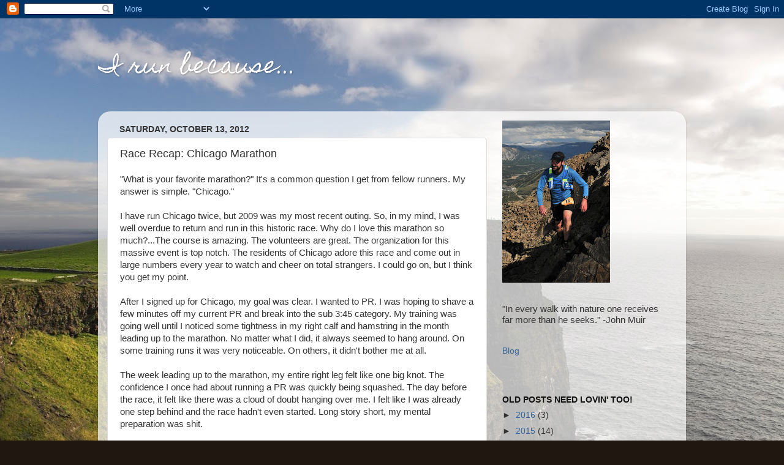

--- FILE ---
content_type: text/html; charset=UTF-8
request_url: http://www.dougcassaro.com/2012/10/race-recap-chicago-marathon.html
body_size: 16911
content:
<!DOCTYPE html>
<html class='v2' dir='ltr' lang='en'>
<head>
<link href='https://www.blogger.com/static/v1/widgets/335934321-css_bundle_v2.css' rel='stylesheet' type='text/css'/>
<meta content='width=1100' name='viewport'/>
<meta content='text/html; charset=UTF-8' http-equiv='Content-Type'/>
<meta content='blogger' name='generator'/>
<link href='http://www.dougcassaro.com/favicon.ico' rel='icon' type='image/x-icon'/>
<link href='http://www.dougcassaro.com/2012/10/race-recap-chicago-marathon.html' rel='canonical'/>
<link rel="alternate" type="application/atom+xml" title="I run because... - Atom" href="http://www.dougcassaro.com/feeds/posts/default" />
<link rel="alternate" type="application/rss+xml" title="I run because... - RSS" href="http://www.dougcassaro.com/feeds/posts/default?alt=rss" />
<link rel="service.post" type="application/atom+xml" title="I run because... - Atom" href="https://www.blogger.com/feeds/3056826463181800796/posts/default" />

<link rel="alternate" type="application/atom+xml" title="I run because... - Atom" href="http://www.dougcassaro.com/feeds/8694839663578709649/comments/default" />
<!--Can't find substitution for tag [blog.ieCssRetrofitLinks]-->
<link href='https://blogger.googleusercontent.com/img/b/R29vZ2xl/AVvXsEjvqghEqQORGrNPM-liJ-NmAmN0NbQlVJlGj2cFjb56EK-Dm3JZhTXmYZnEghwHbSkoG3JY1voTyXeWE5XcXMSZ2KBkKrFDUl20Fv-6aPFQIwrgTHRXreFIH1uoYFWuzdK0AKngy8ONTA/s400/chicago.jpg' rel='image_src'/>
<meta content='http://www.dougcassaro.com/2012/10/race-recap-chicago-marathon.html' property='og:url'/>
<meta content='Race Recap: Chicago Marathon' property='og:title'/>
<meta content='&quot;What is your favorite marathon?&quot; It&#39;s a common question I get from fellow runners. My answer is simple. &quot;Chicago.&quot;   I have run Chicago twi...' property='og:description'/>
<meta content='https://blogger.googleusercontent.com/img/b/R29vZ2xl/AVvXsEjvqghEqQORGrNPM-liJ-NmAmN0NbQlVJlGj2cFjb56EK-Dm3JZhTXmYZnEghwHbSkoG3JY1voTyXeWE5XcXMSZ2KBkKrFDUl20Fv-6aPFQIwrgTHRXreFIH1uoYFWuzdK0AKngy8ONTA/w1200-h630-p-k-no-nu/chicago.jpg' property='og:image'/>
<title>I run because...: Race Recap: Chicago Marathon</title>
<style type='text/css'>@font-face{font-family:'Homemade Apple';font-style:normal;font-weight:400;font-display:swap;src:url(//fonts.gstatic.com/s/homemadeapple/v24/Qw3EZQFXECDrI2q789EKQZJob0x6XHgOiJM6.woff2)format('woff2');unicode-range:U+0000-00FF,U+0131,U+0152-0153,U+02BB-02BC,U+02C6,U+02DA,U+02DC,U+0304,U+0308,U+0329,U+2000-206F,U+20AC,U+2122,U+2191,U+2193,U+2212,U+2215,U+FEFF,U+FFFD;}</style>
<style id='page-skin-1' type='text/css'><!--
/*-----------------------------------------------
Blogger Template Style
Name:     Picture Window
Designer: Blogger
URL:      www.blogger.com
----------------------------------------------- */
/* Content
----------------------------------------------- */
body {
font: normal normal 15px Arial, Tahoma, Helvetica, FreeSans, sans-serif;
color: #333333;
background: #201710 url(//themes.googleusercontent.com/image?id=1-CAbHwP0L30Tf3buxcdopFoEUHyvMWzwrZ4s0ajgNSX7ImsZaqyJsoR77Td0zZGfvKJn) no-repeat fixed top center /* Credit: kelvinjay (http://www.istockphoto.com/googleimages.php?id=2047344&platform=blogger) */;
}
html body .region-inner {
min-width: 0;
max-width: 100%;
width: auto;
}
.content-outer {
font-size: 90%;
}
a:link {
text-decoration:none;
color: #336699;
}
a:visited {
text-decoration:none;
color: #6699cc;
}
a:hover {
text-decoration:underline;
color: #32aaff;
}
.content-outer {
background: transparent none repeat scroll top left;
-moz-border-radius: 0;
-webkit-border-radius: 0;
-goog-ms-border-radius: 0;
border-radius: 0;
-moz-box-shadow: 0 0 0 rgba(0, 0, 0, .15);
-webkit-box-shadow: 0 0 0 rgba(0, 0, 0, .15);
-goog-ms-box-shadow: 0 0 0 rgba(0, 0, 0, .15);
box-shadow: 0 0 0 rgba(0, 0, 0, .15);
margin: 20px auto;
}
.content-inner {
padding: 0;
}
/* Header
----------------------------------------------- */
.header-outer {
background: transparent none repeat-x scroll top left;
_background-image: none;
color: #ffffff;
-moz-border-radius: 0;
-webkit-border-radius: 0;
-goog-ms-border-radius: 0;
border-radius: 0;
}
.Header img, .Header #header-inner {
-moz-border-radius: 0;
-webkit-border-radius: 0;
-goog-ms-border-radius: 0;
border-radius: 0;
}
.header-inner .Header .titlewrapper,
.header-inner .Header .descriptionwrapper {
padding-left: 0;
padding-right: 0;
}
.Header h1 {
font: normal normal 36px Homemade Apple;
text-shadow: 1px 1px 3px rgba(0, 0, 0, 0.3);
}
.Header h1 a {
color: #ffffff;
}
.Header .description {
font-size: 130%;
}
/* Tabs
----------------------------------------------- */
.tabs-inner {
margin: .5em 20px 0;
padding: 0;
}
.tabs-inner .section {
margin: 0;
}
.tabs-inner .widget ul {
padding: 0;
background: transparent none repeat scroll bottom;
-moz-border-radius: 0;
-webkit-border-radius: 0;
-goog-ms-border-radius: 0;
border-radius: 0;
}
.tabs-inner .widget li {
border: none;
}
.tabs-inner .widget li a {
display: inline-block;
padding: .5em 1em;
margin-right: .25em;
color: #ffffff;
font: normal normal 15px Arial, Tahoma, Helvetica, FreeSans, sans-serif;
-moz-border-radius: 10px 10px 0 0;
-webkit-border-top-left-radius: 10px;
-webkit-border-top-right-radius: 10px;
-goog-ms-border-radius: 10px 10px 0 0;
border-radius: 10px 10px 0 0;
background: transparent url(https://resources.blogblog.com/blogblog/data/1kt/transparent/black50.png) repeat scroll top left;
border-right: 1px solid transparent;
}
.tabs-inner .widget li:first-child a {
padding-left: 1.25em;
-moz-border-radius-topleft: 10px;
-moz-border-radius-bottomleft: 0;
-webkit-border-top-left-radius: 10px;
-webkit-border-bottom-left-radius: 0;
-goog-ms-border-top-left-radius: 10px;
-goog-ms-border-bottom-left-radius: 0;
border-top-left-radius: 10px;
border-bottom-left-radius: 0;
}
.tabs-inner .widget li.selected a,
.tabs-inner .widget li a:hover {
position: relative;
z-index: 1;
background: transparent url(https://resources.blogblog.com/blogblog/data/1kt/transparent/white80.png) repeat scroll bottom;
color: #336699;
-moz-box-shadow: 0 0 3px rgba(0, 0, 0, .15);
-webkit-box-shadow: 0 0 3px rgba(0, 0, 0, .15);
-goog-ms-box-shadow: 0 0 3px rgba(0, 0, 0, .15);
box-shadow: 0 0 3px rgba(0, 0, 0, .15);
}
/* Headings
----------------------------------------------- */
h2 {
font: normal bold 100% Arial, Tahoma, Helvetica, FreeSans, sans-serif;
text-transform: uppercase;
color: #111111;
margin: .5em 0;
}
/* Main
----------------------------------------------- */
.main-outer {
background: transparent url(https://resources.blogblog.com/blogblog/data/1kt/transparent/white80.png) repeat scroll top left;
-moz-border-radius: 20px 20px 0 0;
-webkit-border-top-left-radius: 20px;
-webkit-border-top-right-radius: 20px;
-webkit-border-bottom-left-radius: 0;
-webkit-border-bottom-right-radius: 0;
-goog-ms-border-radius: 20px 20px 0 0;
border-radius: 20px 20px 0 0;
-moz-box-shadow: 0 1px 3px rgba(0, 0, 0, .15);
-webkit-box-shadow: 0 1px 3px rgba(0, 0, 0, .15);
-goog-ms-box-shadow: 0 1px 3px rgba(0, 0, 0, .15);
box-shadow: 0 1px 3px rgba(0, 0, 0, .15);
}
.main-inner {
padding: 15px 20px 20px;
}
.main-inner .column-center-inner {
padding: 0 0;
}
.main-inner .column-left-inner {
padding-left: 0;
}
.main-inner .column-right-inner {
padding-right: 0;
}
/* Posts
----------------------------------------------- */
h3.post-title {
margin: 0;
font: normal normal 18px Arial, Tahoma, Helvetica, FreeSans, sans-serif;
}
.comments h4 {
margin: 1em 0 0;
font: normal normal 18px Arial, Tahoma, Helvetica, FreeSans, sans-serif;
}
.date-header span {
color: #333333;
}
.post-outer {
background-color: #ffffff;
border: solid 1px #dddddd;
-moz-border-radius: 5px;
-webkit-border-radius: 5px;
border-radius: 5px;
-goog-ms-border-radius: 5px;
padding: 15px 20px;
margin: 0 -20px 20px;
}
.post-body {
line-height: 1.4;
font-size: 110%;
position: relative;
}
.post-header {
margin: 0 0 1.5em;
color: #999999;
line-height: 1.6;
}
.post-footer {
margin: .5em 0 0;
color: #999999;
line-height: 1.6;
}
#blog-pager {
font-size: 140%
}
#comments .comment-author {
padding-top: 1.5em;
border-top: dashed 1px #ccc;
border-top: dashed 1px rgba(128, 128, 128, .5);
background-position: 0 1.5em;
}
#comments .comment-author:first-child {
padding-top: 0;
border-top: none;
}
.avatar-image-container {
margin: .2em 0 0;
}
/* Comments
----------------------------------------------- */
.comments .comments-content .icon.blog-author {
background-repeat: no-repeat;
background-image: url([data-uri]);
}
.comments .comments-content .loadmore a {
border-top: 1px solid #32aaff;
border-bottom: 1px solid #32aaff;
}
.comments .continue {
border-top: 2px solid #32aaff;
}
/* Widgets
----------------------------------------------- */
.widget ul, .widget #ArchiveList ul.flat {
padding: 0;
list-style: none;
}
.widget ul li, .widget #ArchiveList ul.flat li {
border-top: dashed 1px #ccc;
border-top: dashed 1px rgba(128, 128, 128, .5);
}
.widget ul li:first-child, .widget #ArchiveList ul.flat li:first-child {
border-top: none;
}
.widget .post-body ul {
list-style: disc;
}
.widget .post-body ul li {
border: none;
}
/* Footer
----------------------------------------------- */
.footer-outer {
color:#cccccc;
background: transparent url(https://resources.blogblog.com/blogblog/data/1kt/transparent/black50.png) repeat scroll top left;
-moz-border-radius: 0 0 20px 20px;
-webkit-border-top-left-radius: 0;
-webkit-border-top-right-radius: 0;
-webkit-border-bottom-left-radius: 20px;
-webkit-border-bottom-right-radius: 20px;
-goog-ms-border-radius: 0 0 20px 20px;
border-radius: 0 0 20px 20px;
-moz-box-shadow: 0 1px 3px rgba(0, 0, 0, .15);
-webkit-box-shadow: 0 1px 3px rgba(0, 0, 0, .15);
-goog-ms-box-shadow: 0 1px 3px rgba(0, 0, 0, .15);
box-shadow: 0 1px 3px rgba(0, 0, 0, .15);
}
.footer-inner {
padding: 10px 20px 20px;
}
.footer-outer a {
color: #98ccee;
}
.footer-outer a:visited {
color: #77aaee;
}
.footer-outer a:hover {
color: #32aaff;
}
.footer-outer .widget h2 {
color: #aaaaaa;
}
/* Mobile
----------------------------------------------- */
html body.mobile {
height: auto;
}
html body.mobile {
min-height: 480px;
background-size: 100% auto;
}
.mobile .body-fauxcolumn-outer {
background: transparent none repeat scroll top left;
}
html .mobile .mobile-date-outer, html .mobile .blog-pager {
border-bottom: none;
background: transparent url(https://resources.blogblog.com/blogblog/data/1kt/transparent/white80.png) repeat scroll top left;
margin-bottom: 10px;
}
.mobile .date-outer {
background: transparent url(https://resources.blogblog.com/blogblog/data/1kt/transparent/white80.png) repeat scroll top left;
}
.mobile .header-outer, .mobile .main-outer,
.mobile .post-outer, .mobile .footer-outer {
-moz-border-radius: 0;
-webkit-border-radius: 0;
-goog-ms-border-radius: 0;
border-radius: 0;
}
.mobile .content-outer,
.mobile .main-outer,
.mobile .post-outer {
background: inherit;
border: none;
}
.mobile .content-outer {
font-size: 100%;
}
.mobile-link-button {
background-color: #336699;
}
.mobile-link-button a:link, .mobile-link-button a:visited {
color: #ffffff;
}
.mobile-index-contents {
color: #333333;
}
.mobile .tabs-inner .PageList .widget-content {
background: transparent url(https://resources.blogblog.com/blogblog/data/1kt/transparent/white80.png) repeat scroll bottom;
color: #336699;
}
.mobile .tabs-inner .PageList .widget-content .pagelist-arrow {
border-left: 1px solid transparent;
}

--></style>
<style id='template-skin-1' type='text/css'><!--
body {
min-width: 960px;
}
.content-outer, .content-fauxcolumn-outer, .region-inner {
min-width: 960px;
max-width: 960px;
_width: 960px;
}
.main-inner .columns {
padding-left: 0;
padding-right: 310px;
}
.main-inner .fauxcolumn-center-outer {
left: 0;
right: 310px;
/* IE6 does not respect left and right together */
_width: expression(this.parentNode.offsetWidth -
parseInt("0") -
parseInt("310px") + 'px');
}
.main-inner .fauxcolumn-left-outer {
width: 0;
}
.main-inner .fauxcolumn-right-outer {
width: 310px;
}
.main-inner .column-left-outer {
width: 0;
right: 100%;
margin-left: -0;
}
.main-inner .column-right-outer {
width: 310px;
margin-right: -310px;
}
#layout {
min-width: 0;
}
#layout .content-outer {
min-width: 0;
width: 800px;
}
#layout .region-inner {
min-width: 0;
width: auto;
}
body#layout div.add_widget {
padding: 8px;
}
body#layout div.add_widget a {
margin-left: 32px;
}
--></style>
<style>
    body {background-image:url(\/\/themes.googleusercontent.com\/image?id=1-CAbHwP0L30Tf3buxcdopFoEUHyvMWzwrZ4s0ajgNSX7ImsZaqyJsoR77Td0zZGfvKJn);}
    
@media (max-width: 200px) { body {background-image:url(\/\/themes.googleusercontent.com\/image?id=1-CAbHwP0L30Tf3buxcdopFoEUHyvMWzwrZ4s0ajgNSX7ImsZaqyJsoR77Td0zZGfvKJn&options=w200);}}
@media (max-width: 400px) and (min-width: 201px) { body {background-image:url(\/\/themes.googleusercontent.com\/image?id=1-CAbHwP0L30Tf3buxcdopFoEUHyvMWzwrZ4s0ajgNSX7ImsZaqyJsoR77Td0zZGfvKJn&options=w400);}}
@media (max-width: 800px) and (min-width: 401px) { body {background-image:url(\/\/themes.googleusercontent.com\/image?id=1-CAbHwP0L30Tf3buxcdopFoEUHyvMWzwrZ4s0ajgNSX7ImsZaqyJsoR77Td0zZGfvKJn&options=w800);}}
@media (max-width: 1200px) and (min-width: 801px) { body {background-image:url(\/\/themes.googleusercontent.com\/image?id=1-CAbHwP0L30Tf3buxcdopFoEUHyvMWzwrZ4s0ajgNSX7ImsZaqyJsoR77Td0zZGfvKJn&options=w1200);}}
/* Last tag covers anything over one higher than the previous max-size cap. */
@media (min-width: 1201px) { body {background-image:url(\/\/themes.googleusercontent.com\/image?id=1-CAbHwP0L30Tf3buxcdopFoEUHyvMWzwrZ4s0ajgNSX7ImsZaqyJsoR77Td0zZGfvKJn&options=w1600);}}
  </style>
<link href='https://www.blogger.com/dyn-css/authorization.css?targetBlogID=3056826463181800796&amp;zx=050b2484-f1b8-444d-83f9-f29b5eb7cd30' media='none' onload='if(media!=&#39;all&#39;)media=&#39;all&#39;' rel='stylesheet'/><noscript><link href='https://www.blogger.com/dyn-css/authorization.css?targetBlogID=3056826463181800796&amp;zx=050b2484-f1b8-444d-83f9-f29b5eb7cd30' rel='stylesheet'/></noscript>
<meta name='google-adsense-platform-account' content='ca-host-pub-1556223355139109'/>
<meta name='google-adsense-platform-domain' content='blogspot.com'/>

</head>
<body class='loading variant-open'>
<div class='navbar section' id='navbar' name='Navbar'><div class='widget Navbar' data-version='1' id='Navbar1'><script type="text/javascript">
    function setAttributeOnload(object, attribute, val) {
      if(window.addEventListener) {
        window.addEventListener('load',
          function(){ object[attribute] = val; }, false);
      } else {
        window.attachEvent('onload', function(){ object[attribute] = val; });
      }
    }
  </script>
<div id="navbar-iframe-container"></div>
<script type="text/javascript" src="https://apis.google.com/js/platform.js"></script>
<script type="text/javascript">
      gapi.load("gapi.iframes:gapi.iframes.style.bubble", function() {
        if (gapi.iframes && gapi.iframes.getContext) {
          gapi.iframes.getContext().openChild({
              url: 'https://www.blogger.com/navbar/3056826463181800796?po\x3d8694839663578709649\x26origin\x3dhttp://www.dougcassaro.com',
              where: document.getElementById("navbar-iframe-container"),
              id: "navbar-iframe"
          });
        }
      });
    </script><script type="text/javascript">
(function() {
var script = document.createElement('script');
script.type = 'text/javascript';
script.src = '//pagead2.googlesyndication.com/pagead/js/google_top_exp.js';
var head = document.getElementsByTagName('head')[0];
if (head) {
head.appendChild(script);
}})();
</script>
</div></div>
<div class='body-fauxcolumns'>
<div class='fauxcolumn-outer body-fauxcolumn-outer'>
<div class='cap-top'>
<div class='cap-left'></div>
<div class='cap-right'></div>
</div>
<div class='fauxborder-left'>
<div class='fauxborder-right'></div>
<div class='fauxcolumn-inner'>
</div>
</div>
<div class='cap-bottom'>
<div class='cap-left'></div>
<div class='cap-right'></div>
</div>
</div>
</div>
<div class='content'>
<div class='content-fauxcolumns'>
<div class='fauxcolumn-outer content-fauxcolumn-outer'>
<div class='cap-top'>
<div class='cap-left'></div>
<div class='cap-right'></div>
</div>
<div class='fauxborder-left'>
<div class='fauxborder-right'></div>
<div class='fauxcolumn-inner'>
</div>
</div>
<div class='cap-bottom'>
<div class='cap-left'></div>
<div class='cap-right'></div>
</div>
</div>
</div>
<div class='content-outer'>
<div class='content-cap-top cap-top'>
<div class='cap-left'></div>
<div class='cap-right'></div>
</div>
<div class='fauxborder-left content-fauxborder-left'>
<div class='fauxborder-right content-fauxborder-right'></div>
<div class='content-inner'>
<header>
<div class='header-outer'>
<div class='header-cap-top cap-top'>
<div class='cap-left'></div>
<div class='cap-right'></div>
</div>
<div class='fauxborder-left header-fauxborder-left'>
<div class='fauxborder-right header-fauxborder-right'></div>
<div class='region-inner header-inner'>
<div class='header section' id='header' name='Header'><div class='widget Header' data-version='1' id='Header1'>
<div id='header-inner'>
<div class='titlewrapper'>
<h1 class='title'>
<a href='http://www.dougcassaro.com/'>
I run because...
</a>
</h1>
</div>
<div class='descriptionwrapper'>
<p class='description'><span>
</span></p>
</div>
</div>
</div></div>
</div>
</div>
<div class='header-cap-bottom cap-bottom'>
<div class='cap-left'></div>
<div class='cap-right'></div>
</div>
</div>
</header>
<div class='tabs-outer'>
<div class='tabs-cap-top cap-top'>
<div class='cap-left'></div>
<div class='cap-right'></div>
</div>
<div class='fauxborder-left tabs-fauxborder-left'>
<div class='fauxborder-right tabs-fauxborder-right'></div>
<div class='region-inner tabs-inner'>
<div class='tabs no-items section' id='crosscol' name='Cross-Column'></div>
<div class='tabs no-items section' id='crosscol-overflow' name='Cross-Column 2'></div>
</div>
</div>
<div class='tabs-cap-bottom cap-bottom'>
<div class='cap-left'></div>
<div class='cap-right'></div>
</div>
</div>
<div class='main-outer'>
<div class='main-cap-top cap-top'>
<div class='cap-left'></div>
<div class='cap-right'></div>
</div>
<div class='fauxborder-left main-fauxborder-left'>
<div class='fauxborder-right main-fauxborder-right'></div>
<div class='region-inner main-inner'>
<div class='columns fauxcolumns'>
<div class='fauxcolumn-outer fauxcolumn-center-outer'>
<div class='cap-top'>
<div class='cap-left'></div>
<div class='cap-right'></div>
</div>
<div class='fauxborder-left'>
<div class='fauxborder-right'></div>
<div class='fauxcolumn-inner'>
</div>
</div>
<div class='cap-bottom'>
<div class='cap-left'></div>
<div class='cap-right'></div>
</div>
</div>
<div class='fauxcolumn-outer fauxcolumn-left-outer'>
<div class='cap-top'>
<div class='cap-left'></div>
<div class='cap-right'></div>
</div>
<div class='fauxborder-left'>
<div class='fauxborder-right'></div>
<div class='fauxcolumn-inner'>
</div>
</div>
<div class='cap-bottom'>
<div class='cap-left'></div>
<div class='cap-right'></div>
</div>
</div>
<div class='fauxcolumn-outer fauxcolumn-right-outer'>
<div class='cap-top'>
<div class='cap-left'></div>
<div class='cap-right'></div>
</div>
<div class='fauxborder-left'>
<div class='fauxborder-right'></div>
<div class='fauxcolumn-inner'>
</div>
</div>
<div class='cap-bottom'>
<div class='cap-left'></div>
<div class='cap-right'></div>
</div>
</div>
<!-- corrects IE6 width calculation -->
<div class='columns-inner'>
<div class='column-center-outer'>
<div class='column-center-inner'>
<div class='main section' id='main' name='Main'><div class='widget Blog' data-version='1' id='Blog1'>
<div class='blog-posts hfeed'>

          <div class="date-outer">
        
<h2 class='date-header'><span>Saturday, October 13, 2012</span></h2>

          <div class="date-posts">
        
<div class='post-outer'>
<div class='post hentry uncustomized-post-template' itemprop='blogPost' itemscope='itemscope' itemtype='http://schema.org/BlogPosting'>
<meta content='https://blogger.googleusercontent.com/img/b/R29vZ2xl/AVvXsEjvqghEqQORGrNPM-liJ-NmAmN0NbQlVJlGj2cFjb56EK-Dm3JZhTXmYZnEghwHbSkoG3JY1voTyXeWE5XcXMSZ2KBkKrFDUl20Fv-6aPFQIwrgTHRXreFIH1uoYFWuzdK0AKngy8ONTA/s400/chicago.jpg' itemprop='image_url'/>
<meta content='3056826463181800796' itemprop='blogId'/>
<meta content='8694839663578709649' itemprop='postId'/>
<a name='8694839663578709649'></a>
<h3 class='post-title entry-title' itemprop='name'>
Race Recap: Chicago Marathon
</h3>
<div class='post-header'>
<div class='post-header-line-1'></div>
</div>
<div class='post-body entry-content' id='post-body-8694839663578709649' itemprop='description articleBody'>
"What is your favorite marathon?" It's a common question I get from fellow runners. My answer is simple. "Chicago."<br />
<br />
I have run Chicago twice, but 2009 was my most recent outing. So, in my mind, I was well overdue to return and run in this historic race. Why do I love this marathon so much?...The course is amazing. The volunteers are great. The organization for this massive event is top notch. The residents of Chicago adore this race and come out in large numbers every year to watch and cheer on total strangers. I could go on, but I think you get my point.<br />
<br />
After I signed up for Chicago, my goal was clear. I wanted to PR. I was hoping to shave a few minutes off my current PR and break into the sub 3:45 category. My training was going well until&nbsp;I noticed some tightness in my right calf and hamstring in the month leading up to the marathon. No matter what I did, it always seemed to hang around. On some training runs it was very noticeable. On others, it didn't bother me at all.<br />
<br />
The week leading up to the marathon, my entire right leg felt like one big knot. The confidence I once had about running a PR was quickly being squashed. The day before the race, it felt like there was a cloud of doubt hanging over me. I felt like I was already one step behind and the race hadn't even started. Long story short, my mental preparation was shit.<br />
<br />
The night before the race, I spoke to my girlfriend. She provided me with some much needed (and much appreciated) words of encouragement. She helped calm my nerves and made me feel like all was not lost. After speaking with her, I felt much better and for the first time since the beginning of the week, I felt confident again.<br />
<br />
I arrived downtown on race morning with plenty of time to check my bag and get to my corral. As soon as I walked into my corral, I bumped into a friend from my running club. It was great to see him and we chatted until the race started. We were running different paces so we wished each other well at the start and went our separate ways.<br />
<br />
I started off at an 8:45 min/mile pace. The first few miles brought me through the heart of downtown Chicago. The cheers from the spectators echoed off the walls of the towering skyscrapers. It was electric!<br />
<br />
My goal for the first half of the race was to slowly work my way to an 8:30 pace by the halfway point. My right leg felt fine, but I was continuously monitoring how it felt as well as the rest of my body. Honestly, that's what I do during each marathon. At the end of each mile I assess how I feel..."Okay, pace is good. Maintain this for another mile and then drop it down by 5 seconds. My leg is a little tight. Pay attention to that during the next mile and see if it feels better/worse."<br />
<br />
I reached the half marathon mark in 1:55 and I was feeling very strong and fresh. My right leg was an afterthought now. The first half was my warm up and it was now time to start attacking my PR. Going after a PR is always a very exhilarating and slightly scary feeling. You are asking your body to go to a place it's never been before and you can only hope it holds on.<br />
<br />
I had dropped my pace down to 8:25 by mile 14. Mile 17, I was running 8:20s. I maintained that pace for the next five miles. I was still feeling good and wanted to go faster, but I knew I needed to save myself for the last few miles. Then, out of the blue at mile 22, I started to get a wicked side stitch. I don't get them often and it really caught me off guard.<br />
<br />
At this point, I was on target to PR. I wanted to start walking to help rid the stitch, but I knew doing so might kill any chance I had to PR. So, I kept running and hoped (and prayed to the running gods) that it would go away. As I continued towards mile 23, the pain got less and less, until it went away completely. It was a huge relief.<br />
<br />
By the time I hit Michigan Ave at mile 24, I was feeling really good again. When I got to mile 25, I checked my watch and saw that I had 9 minutes to run the last 1.2 miles if I wanted to go sub 3:45. Underlying my goal to PR was my goal to run a sub 3:45. I knew it was going to be close and I would have to push as hard as I could to make it in time. I ran mile 26 in 7:54. But, as I neared the finish line, I could see that it wasn't going to be enough to break 3:45. I crossed the line in 3:45:27, breaking my current PR by over 2 minutes, but just missing out on 3:45.<br />
<br />
Crazy to think that after running for 26 miles, if I would have run more or less 1 second faster each mile, I would have gone sub 3:45. Oh well, that's marathon running for ya. Overall, I was very happy with my race performance. I ran a very smooth and consistent race with a 5:30 negative split. To come to Chicago and PR in my favorite race was also a nice feeling.<br />
<br />
If you want to run a marathon, run New York. If you want to experience a marathon, run Chicago.<br />
<br />
<div class="separator" style="clear: both; text-align: center;">
<a href="https://blogger.googleusercontent.com/img/b/R29vZ2xl/AVvXsEjvqghEqQORGrNPM-liJ-NmAmN0NbQlVJlGj2cFjb56EK-Dm3JZhTXmYZnEghwHbSkoG3JY1voTyXeWE5XcXMSZ2KBkKrFDUl20Fv-6aPFQIwrgTHRXreFIH1uoYFWuzdK0AKngy8ONTA/s1600/chicago.jpg" imageanchor="1" style="margin-left: 1em; margin-right: 1em;"><img border="0" height="300" src="https://blogger.googleusercontent.com/img/b/R29vZ2xl/AVvXsEjvqghEqQORGrNPM-liJ-NmAmN0NbQlVJlGj2cFjb56EK-Dm3JZhTXmYZnEghwHbSkoG3JY1voTyXeWE5XcXMSZ2KBkKrFDUl20Fv-6aPFQIwrgTHRXreFIH1uoYFWuzdK0AKngy8ONTA/s400/chicago.jpg" width="400" /></a></div>
<br />
<div style='clear: both;'></div>
</div>
<div class='post-footer'>
<div class='post-footer-line post-footer-line-1'>
<span class='post-author vcard'>
Posted by
<span class='fn' itemprop='author' itemscope='itemscope' itemtype='http://schema.org/Person'>
<meta content='https://www.blogger.com/profile/11704717879739781420' itemprop='url'/>
<a class='g-profile' href='https://www.blogger.com/profile/11704717879739781420' rel='author' title='author profile'>
<span itemprop='name'>Doug Cassaro</span>
</a>
</span>
</span>
<span class='post-timestamp'>
at
<meta content='http://www.dougcassaro.com/2012/10/race-recap-chicago-marathon.html' itemprop='url'/>
<a class='timestamp-link' href='http://www.dougcassaro.com/2012/10/race-recap-chicago-marathon.html' rel='bookmark' title='permanent link'><abbr class='published' itemprop='datePublished' title='2012-10-13T16:48:00-07:00'>4:48&#8239;PM</abbr></a>
</span>
<span class='post-comment-link'>
</span>
<span class='post-icons'>
</span>
<div class='post-share-buttons goog-inline-block'>
<a class='goog-inline-block share-button sb-email' href='https://www.blogger.com/share-post.g?blogID=3056826463181800796&postID=8694839663578709649&target=email' target='_blank' title='Email This'><span class='share-button-link-text'>Email This</span></a><a class='goog-inline-block share-button sb-blog' href='https://www.blogger.com/share-post.g?blogID=3056826463181800796&postID=8694839663578709649&target=blog' onclick='window.open(this.href, "_blank", "height=270,width=475"); return false;' target='_blank' title='BlogThis!'><span class='share-button-link-text'>BlogThis!</span></a><a class='goog-inline-block share-button sb-twitter' href='https://www.blogger.com/share-post.g?blogID=3056826463181800796&postID=8694839663578709649&target=twitter' target='_blank' title='Share to X'><span class='share-button-link-text'>Share to X</span></a><a class='goog-inline-block share-button sb-facebook' href='https://www.blogger.com/share-post.g?blogID=3056826463181800796&postID=8694839663578709649&target=facebook' onclick='window.open(this.href, "_blank", "height=430,width=640"); return false;' target='_blank' title='Share to Facebook'><span class='share-button-link-text'>Share to Facebook</span></a><a class='goog-inline-block share-button sb-pinterest' href='https://www.blogger.com/share-post.g?blogID=3056826463181800796&postID=8694839663578709649&target=pinterest' target='_blank' title='Share to Pinterest'><span class='share-button-link-text'>Share to Pinterest</span></a>
</div>
</div>
<div class='post-footer-line post-footer-line-2'>
<span class='post-labels'>
</span>
</div>
<div class='post-footer-line post-footer-line-3'>
<span class='post-location'>
</span>
</div>
</div>
</div>
<div class='comments' id='comments'>
<a name='comments'></a>
<h4>7 comments:</h4>
<div class='comments-content'>
<script async='async' src='' type='text/javascript'></script>
<script type='text/javascript'>
    (function() {
      var items = null;
      var msgs = null;
      var config = {};

// <![CDATA[
      var cursor = null;
      if (items && items.length > 0) {
        cursor = parseInt(items[items.length - 1].timestamp) + 1;
      }

      var bodyFromEntry = function(entry) {
        var text = (entry &&
                    ((entry.content && entry.content.$t) ||
                     (entry.summary && entry.summary.$t))) ||
            '';
        if (entry && entry.gd$extendedProperty) {
          for (var k in entry.gd$extendedProperty) {
            if (entry.gd$extendedProperty[k].name == 'blogger.contentRemoved') {
              return '<span class="deleted-comment">' + text + '</span>';
            }
          }
        }
        return text;
      }

      var parse = function(data) {
        cursor = null;
        var comments = [];
        if (data && data.feed && data.feed.entry) {
          for (var i = 0, entry; entry = data.feed.entry[i]; i++) {
            var comment = {};
            // comment ID, parsed out of the original id format
            var id = /blog-(\d+).post-(\d+)/.exec(entry.id.$t);
            comment.id = id ? id[2] : null;
            comment.body = bodyFromEntry(entry);
            comment.timestamp = Date.parse(entry.published.$t) + '';
            if (entry.author && entry.author.constructor === Array) {
              var auth = entry.author[0];
              if (auth) {
                comment.author = {
                  name: (auth.name ? auth.name.$t : undefined),
                  profileUrl: (auth.uri ? auth.uri.$t : undefined),
                  avatarUrl: (auth.gd$image ? auth.gd$image.src : undefined)
                };
              }
            }
            if (entry.link) {
              if (entry.link[2]) {
                comment.link = comment.permalink = entry.link[2].href;
              }
              if (entry.link[3]) {
                var pid = /.*comments\/default\/(\d+)\?.*/.exec(entry.link[3].href);
                if (pid && pid[1]) {
                  comment.parentId = pid[1];
                }
              }
            }
            comment.deleteclass = 'item-control blog-admin';
            if (entry.gd$extendedProperty) {
              for (var k in entry.gd$extendedProperty) {
                if (entry.gd$extendedProperty[k].name == 'blogger.itemClass') {
                  comment.deleteclass += ' ' + entry.gd$extendedProperty[k].value;
                } else if (entry.gd$extendedProperty[k].name == 'blogger.displayTime') {
                  comment.displayTime = entry.gd$extendedProperty[k].value;
                }
              }
            }
            comments.push(comment);
          }
        }
        return comments;
      };

      var paginator = function(callback) {
        if (hasMore()) {
          var url = config.feed + '?alt=json&v=2&orderby=published&reverse=false&max-results=50';
          if (cursor) {
            url += '&published-min=' + new Date(cursor).toISOString();
          }
          window.bloggercomments = function(data) {
            var parsed = parse(data);
            cursor = parsed.length < 50 ? null
                : parseInt(parsed[parsed.length - 1].timestamp) + 1
            callback(parsed);
            window.bloggercomments = null;
          }
          url += '&callback=bloggercomments';
          var script = document.createElement('script');
          script.type = 'text/javascript';
          script.src = url;
          document.getElementsByTagName('head')[0].appendChild(script);
        }
      };
      var hasMore = function() {
        return !!cursor;
      };
      var getMeta = function(key, comment) {
        if ('iswriter' == key) {
          var matches = !!comment.author
              && comment.author.name == config.authorName
              && comment.author.profileUrl == config.authorUrl;
          return matches ? 'true' : '';
        } else if ('deletelink' == key) {
          return config.baseUri + '/comment/delete/'
               + config.blogId + '/' + comment.id;
        } else if ('deleteclass' == key) {
          return comment.deleteclass;
        }
        return '';
      };

      var replybox = null;
      var replyUrlParts = null;
      var replyParent = undefined;

      var onReply = function(commentId, domId) {
        if (replybox == null) {
          // lazily cache replybox, and adjust to suit this style:
          replybox = document.getElementById('comment-editor');
          if (replybox != null) {
            replybox.height = '250px';
            replybox.style.display = 'block';
            replyUrlParts = replybox.src.split('#');
          }
        }
        if (replybox && (commentId !== replyParent)) {
          replybox.src = '';
          document.getElementById(domId).insertBefore(replybox, null);
          replybox.src = replyUrlParts[0]
              + (commentId ? '&parentID=' + commentId : '')
              + '#' + replyUrlParts[1];
          replyParent = commentId;
        }
      };

      var hash = (window.location.hash || '#').substring(1);
      var startThread, targetComment;
      if (/^comment-form_/.test(hash)) {
        startThread = hash.substring('comment-form_'.length);
      } else if (/^c[0-9]+$/.test(hash)) {
        targetComment = hash.substring(1);
      }

      // Configure commenting API:
      var configJso = {
        'maxDepth': config.maxThreadDepth
      };
      var provider = {
        'id': config.postId,
        'data': items,
        'loadNext': paginator,
        'hasMore': hasMore,
        'getMeta': getMeta,
        'onReply': onReply,
        'rendered': true,
        'initComment': targetComment,
        'initReplyThread': startThread,
        'config': configJso,
        'messages': msgs
      };

      var render = function() {
        if (window.goog && window.goog.comments) {
          var holder = document.getElementById('comment-holder');
          window.goog.comments.render(holder, provider);
        }
      };

      // render now, or queue to render when library loads:
      if (window.goog && window.goog.comments) {
        render();
      } else {
        window.goog = window.goog || {};
        window.goog.comments = window.goog.comments || {};
        window.goog.comments.loadQueue = window.goog.comments.loadQueue || [];
        window.goog.comments.loadQueue.push(render);
      }
    })();
// ]]>
  </script>
<div id='comment-holder'>
<div class="comment-thread toplevel-thread"><ol id="top-ra"><li class="comment" id="c2550900265396902950"><div class="avatar-image-container"><img src="//blogger.googleusercontent.com/img/b/R29vZ2xl/AVvXsEgmuJQC3_Ec7fHe6MXNiiby4ujZSnQlwHGjp25hCBQ0-aMcz3oIZzE-TwmQ1LDrtUSE-1izFdhJbOoApN2AjWwaTDmIC74Ev6ZvVHKluT2Qk0cf5hwXZTdkEXiaxK7SNw/s45-c/Photo0510C.jpg" alt=""/></div><div class="comment-block"><div class="comment-header"><cite class="user"><a href="https://www.blogger.com/profile/15639628322182522395" rel="nofollow">Crystal</a></cite><span class="icon user "></span><span class="datetime secondary-text"><a rel="nofollow" href="http://www.dougcassaro.com/2012/10/race-recap-chicago-marathon.html?showComment=1350174357417#c2550900265396902950">October 13, 2012 at 5:25&#8239;PM</a></span></div><p class="comment-content">Wow Doug! You did absolutely amazing. It&#39;s tough to run through a side stitch. I can&#39;t imagine running through it that late in the race. That right there shows what a beast you are. <br><br>Great job! I love the medal! If I ever decide to attempt a marathon this will be at the top of my list. </p><span class="comment-actions secondary-text"><a class="comment-reply" target="_self" data-comment-id="2550900265396902950">Reply</a><span class="item-control blog-admin blog-admin pid-1462172041"><a target="_self" href="https://www.blogger.com/comment/delete/3056826463181800796/2550900265396902950">Delete</a></span></span></div><div class="comment-replies"><div id="c2550900265396902950-rt" class="comment-thread inline-thread hidden"><span class="thread-toggle thread-expanded"><span class="thread-arrow"></span><span class="thread-count"><a target="_self">Replies</a></span></span><ol id="c2550900265396902950-ra" class="thread-chrome thread-expanded"><div></div><div id="c2550900265396902950-continue" class="continue"><a class="comment-reply" target="_self" data-comment-id="2550900265396902950">Reply</a></div></ol></div></div><div class="comment-replybox-single" id="c2550900265396902950-ce"></div></li><li class="comment" id="c1704265040273915186"><div class="avatar-image-container"><img src="//blogger.googleusercontent.com/img/b/R29vZ2xl/AVvXsEghKpA7A95DKqH8h-AVZS3yrOii4fsXFLIhl_f7C2HK_dIH-0_xNzTZ3yxw7aAdteKN0mE9RmHGjS8U6ZCa6LxLH6S-D95T4_drB-U81J2Jl26dJc686-JM2dqjP7Owdw/s45-c/DSC00207.JPG" alt=""/></div><div class="comment-block"><div class="comment-header"><cite class="user"><a href="https://www.blogger.com/profile/02228801550471279348" rel="nofollow">pensive pumpkin</a></cite><span class="icon user "></span><span class="datetime secondary-text"><a rel="nofollow" href="http://www.dougcassaro.com/2012/10/race-recap-chicago-marathon.html?showComment=1350189598879#c1704265040273915186">October 13, 2012 at 9:39&#8239;PM</a></span></div><p class="comment-content">nice recap!  love the way you can think it through during a race.  i keep thinking &quot;just keep going!&quot;  LOL</p><span class="comment-actions secondary-text"><a class="comment-reply" target="_self" data-comment-id="1704265040273915186">Reply</a><span class="item-control blog-admin blog-admin pid-1112945839"><a target="_self" href="https://www.blogger.com/comment/delete/3056826463181800796/1704265040273915186">Delete</a></span></span></div><div class="comment-replies"><div id="c1704265040273915186-rt" class="comment-thread inline-thread hidden"><span class="thread-toggle thread-expanded"><span class="thread-arrow"></span><span class="thread-count"><a target="_self">Replies</a></span></span><ol id="c1704265040273915186-ra" class="thread-chrome thread-expanded"><div></div><div id="c1704265040273915186-continue" class="continue"><a class="comment-reply" target="_self" data-comment-id="1704265040273915186">Reply</a></div></ol></div></div><div class="comment-replybox-single" id="c1704265040273915186-ce"></div></li><li class="comment" id="c3329857927244825567"><div class="avatar-image-container"><img src="//blogger.googleusercontent.com/img/b/R29vZ2xl/AVvXsEgYXgUPZSPWBARTma67SUZ5vvIZR0MkVn6SGoSVZwMEoLRy0pexUqZATqC3KU7dtbi-SgkTrDXHAbBJzyOSQ7fidR4S0qgUHlSkhlwK1tciPo_0ysrpneV5TpcFy4k/s45-c/frosted-hat.JPG" alt=""/></div><div class="comment-block"><div class="comment-header"><cite class="user"><a href="https://www.blogger.com/profile/01869533653681197413" rel="nofollow">Mike K</a></cite><span class="icon user "></span><span class="datetime secondary-text"><a rel="nofollow" href="http://www.dougcassaro.com/2012/10/race-recap-chicago-marathon.html?showComment=1350245318253#c3329857927244825567">October 14, 2012 at 1:08&#8239;PM</a></span></div><p class="comment-content">Congrats on your PR. Nice recap.</p><span class="comment-actions secondary-text"><a class="comment-reply" target="_self" data-comment-id="3329857927244825567">Reply</a><span class="item-control blog-admin blog-admin pid-2144897279"><a target="_self" href="https://www.blogger.com/comment/delete/3056826463181800796/3329857927244825567">Delete</a></span></span></div><div class="comment-replies"><div id="c3329857927244825567-rt" class="comment-thread inline-thread hidden"><span class="thread-toggle thread-expanded"><span class="thread-arrow"></span><span class="thread-count"><a target="_self">Replies</a></span></span><ol id="c3329857927244825567-ra" class="thread-chrome thread-expanded"><div></div><div id="c3329857927244825567-continue" class="continue"><a class="comment-reply" target="_self" data-comment-id="3329857927244825567">Reply</a></div></ol></div></div><div class="comment-replybox-single" id="c3329857927244825567-ce"></div></li><li class="comment" id="c7768858820183094854"><div class="avatar-image-container"><img src="//blogger.googleusercontent.com/img/b/R29vZ2xl/AVvXsEiaQBjLrBy5a5Uc42ZbnsLZf4N7DmNo3Ubj00NO_4OXVBW6RLNaDUV1bA3vshPjzFJrdNiDFMoLyoaApdhYeATktGFs5SfyZ5YeGaVhihCViMB59f2Z6nLAxkbz6AsNv-o/s45-c/HartfordFinish3.jpg" alt=""/></div><div class="comment-block"><div class="comment-header"><cite class="user"><a href="https://www.blogger.com/profile/16861030282732466646" rel="nofollow">Bill Fine</a></cite><span class="icon user "></span><span class="datetime secondary-text"><a rel="nofollow" href="http://www.dougcassaro.com/2012/10/race-recap-chicago-marathon.html?showComment=1350251034947#c7768858820183094854">October 14, 2012 at 2:43&#8239;PM</a></span></div><p class="comment-content">Great job with the PR and a stunning recap, as well!</p><span class="comment-actions secondary-text"><a class="comment-reply" target="_self" data-comment-id="7768858820183094854">Reply</a><span class="item-control blog-admin blog-admin pid-938750853"><a target="_self" href="https://www.blogger.com/comment/delete/3056826463181800796/7768858820183094854">Delete</a></span></span></div><div class="comment-replies"><div id="c7768858820183094854-rt" class="comment-thread inline-thread hidden"><span class="thread-toggle thread-expanded"><span class="thread-arrow"></span><span class="thread-count"><a target="_self">Replies</a></span></span><ol id="c7768858820183094854-ra" class="thread-chrome thread-expanded"><div></div><div id="c7768858820183094854-continue" class="continue"><a class="comment-reply" target="_self" data-comment-id="7768858820183094854">Reply</a></div></ol></div></div><div class="comment-replybox-single" id="c7768858820183094854-ce"></div></li><li class="comment" id="c8640376916427672873"><div class="avatar-image-container"><img src="//blogger.googleusercontent.com/img/b/R29vZ2xl/AVvXsEjjS8YXTUWIlmNStWfNkatVg-NrGF8ba1hIsHbw_Gi0LRgOO3fMGiEzzVHnvQnsKZJFV8YkYZzPsCfBMp69I88IDOYRHilN5WABZcGtc5NCt5ewJkyp4VAgWO14GOjomA/s45-c/IMG_2105_reasonably_small.jpg" alt=""/></div><div class="comment-block"><div class="comment-header"><cite class="user"><a href="https://www.blogger.com/profile/00904499167212559875" rel="nofollow">Jocelyn</a></cite><span class="icon user "></span><span class="datetime secondary-text"><a rel="nofollow" href="http://www.dougcassaro.com/2012/10/race-recap-chicago-marathon.html?showComment=1350308533527#c8640376916427672873">October 15, 2012 at 6:42&#8239;AM</a></span></div><p class="comment-content">Congrats Doug!!  I agree I think Chicago is a great race.  I kind of want to run it again in 2013.</p><span class="comment-actions secondary-text"><a class="comment-reply" target="_self" data-comment-id="8640376916427672873">Reply</a><span class="item-control blog-admin blog-admin pid-1003686657"><a target="_self" href="https://www.blogger.com/comment/delete/3056826463181800796/8640376916427672873">Delete</a></span></span></div><div class="comment-replies"><div id="c8640376916427672873-rt" class="comment-thread inline-thread hidden"><span class="thread-toggle thread-expanded"><span class="thread-arrow"></span><span class="thread-count"><a target="_self">Replies</a></span></span><ol id="c8640376916427672873-ra" class="thread-chrome thread-expanded"><div></div><div id="c8640376916427672873-continue" class="continue"><a class="comment-reply" target="_self" data-comment-id="8640376916427672873">Reply</a></div></ol></div></div><div class="comment-replybox-single" id="c8640376916427672873-ce"></div></li><li class="comment" id="c5721962639542307866"><div class="avatar-image-container"><img src="//www.blogger.com/img/blogger_logo_round_35.png" alt=""/></div><div class="comment-block"><div class="comment-header"><cite class="user"><a href="https://www.blogger.com/profile/13403171228033713629" rel="nofollow">Maggie W</a></cite><span class="icon user "></span><span class="datetime secondary-text"><a rel="nofollow" href="http://www.dougcassaro.com/2012/10/race-recap-chicago-marathon.html?showComment=1350353276989#c5721962639542307866">October 15, 2012 at 7:07&#8239;PM</a></span></div><p class="comment-content">Congrats on your PR! I ran Chicago last week, it was my first marathon, so I have nothing to compare it too (other than large half marathons in downtown Chicago), but it was an EVENT. And amazing, wonderful 26-mile party. I loved every minute of it!</p><span class="comment-actions secondary-text"><a class="comment-reply" target="_self" data-comment-id="5721962639542307866">Reply</a><span class="item-control blog-admin blog-admin pid-619380655"><a target="_self" href="https://www.blogger.com/comment/delete/3056826463181800796/5721962639542307866">Delete</a></span></span></div><div class="comment-replies"><div id="c5721962639542307866-rt" class="comment-thread inline-thread hidden"><span class="thread-toggle thread-expanded"><span class="thread-arrow"></span><span class="thread-count"><a target="_self">Replies</a></span></span><ol id="c5721962639542307866-ra" class="thread-chrome thread-expanded"><div></div><div id="c5721962639542307866-continue" class="continue"><a class="comment-reply" target="_self" data-comment-id="5721962639542307866">Reply</a></div></ol></div></div><div class="comment-replybox-single" id="c5721962639542307866-ce"></div></li><li class="comment" id="c5561113933072832702"><div class="avatar-image-container"><img src="//blogger.googleusercontent.com/img/b/R29vZ2xl/AVvXsEiK3biQ8z-UACtV7Id1eoEd5usvgwWCigIR2qm8JvC_iVK9SeXSmZPP0oqRq0Kj7ClJsvN8IvYCuf5D3auq3Rt_nl3LlvvU9Lw3ppxRPC9g4tr6ma6jvAYtye2FW6tUCaU/s45-c/B00BBEC9-A09D-455F-AB51-D39421838458+%282%29.jpg" alt=""/></div><div class="comment-block"><div class="comment-header"><cite class="user"><a href="https://www.blogger.com/profile/17086887061737386391" rel="nofollow">Paulette</a></cite><span class="icon user "></span><span class="datetime secondary-text"><a rel="nofollow" href="http://www.dougcassaro.com/2012/10/race-recap-chicago-marathon.html?showComment=1350363437880#c5561113933072832702">October 15, 2012 at 9:57&#8239;PM</a></span></div><p class="comment-content">Congrats! I liked Chicago in 2010 except for how hot it was. I&#39;d love to do it again if the weather was good like this year!</p><span class="comment-actions secondary-text"><a class="comment-reply" target="_self" data-comment-id="5561113933072832702">Reply</a><span class="item-control blog-admin blog-admin pid-1060149323"><a target="_self" href="https://www.blogger.com/comment/delete/3056826463181800796/5561113933072832702">Delete</a></span></span></div><div class="comment-replies"><div id="c5561113933072832702-rt" class="comment-thread inline-thread hidden"><span class="thread-toggle thread-expanded"><span class="thread-arrow"></span><span class="thread-count"><a target="_self">Replies</a></span></span><ol id="c5561113933072832702-ra" class="thread-chrome thread-expanded"><div></div><div id="c5561113933072832702-continue" class="continue"><a class="comment-reply" target="_self" data-comment-id="5561113933072832702">Reply</a></div></ol></div></div><div class="comment-replybox-single" id="c5561113933072832702-ce"></div></li></ol><div id="top-continue" class="continue"><a class="comment-reply" target="_self">Add comment</a></div><div class="comment-replybox-thread" id="top-ce"></div><div class="loadmore hidden" data-post-id="8694839663578709649"><a target="_self">Load more...</a></div></div>
</div>
</div>
<p class='comment-footer'>
<div class='comment-form'>
<a name='comment-form'></a>
<p>
</p>
<a href='https://www.blogger.com/comment/frame/3056826463181800796?po=8694839663578709649&hl=en&saa=85391&origin=http://www.dougcassaro.com' id='comment-editor-src'></a>
<iframe allowtransparency='true' class='blogger-iframe-colorize blogger-comment-from-post' frameborder='0' height='410px' id='comment-editor' name='comment-editor' src='' width='100%'></iframe>
<script src='https://www.blogger.com/static/v1/jsbin/2830521187-comment_from_post_iframe.js' type='text/javascript'></script>
<script type='text/javascript'>
      BLOG_CMT_createIframe('https://www.blogger.com/rpc_relay.html');
    </script>
</div>
</p>
<div id='backlinks-container'>
<div id='Blog1_backlinks-container'>
</div>
</div>
</div>
</div>

        </div></div>
      
</div>
<div class='blog-pager' id='blog-pager'>
<span id='blog-pager-newer-link'>
<a class='blog-pager-newer-link' href='http://www.dougcassaro.com/2012/11/fall-twitter-road-race-final.html' id='Blog1_blog-pager-newer-link' title='Newer Post'>Newer Post</a>
</span>
<span id='blog-pager-older-link'>
<a class='blog-pager-older-link' href='http://www.dougcassaro.com/2012/09/race-recap-12-hour-adventure-trail-run.html' id='Blog1_blog-pager-older-link' title='Older Post'>Older Post</a>
</span>
<a class='home-link' href='http://www.dougcassaro.com/'>Home</a>
</div>
<div class='clear'></div>
<div class='post-feeds'>
<div class='feed-links'>
Subscribe to:
<a class='feed-link' href='http://www.dougcassaro.com/feeds/8694839663578709649/comments/default' target='_blank' type='application/atom+xml'>Post Comments (Atom)</a>
</div>
</div>
</div></div>
</div>
</div>
<div class='column-left-outer'>
<div class='column-left-inner'>
<aside>
</aside>
</div>
</div>
<div class='column-right-outer'>
<div class='column-right-inner'>
<aside>
<div class='sidebar section' id='sidebar-right-1'><div class='widget Image' data-version='1' id='Image1'>
<div class='widget-content'>
<img alt='' height='265' id='Image1_img' src='https://blogger.googleusercontent.com/img/b/R29vZ2xl/AVvXsEg7qNgRgbWZM3rH42zwM1OPCmPDHnRQgwHUljmIugla_4fRtozKcPZQ5bgjutpF3To43mFQZkS8jM92QmX18zTrrIk-JT3si7qOvUA9sRHP1v0R0yCeWClZdXBoGXKM_25Jyj8l83W7Zg/s265/Rut+VK.jpg' width='176'/>
<br/>
</div>
<div class='clear'></div>
</div><div class='widget Text' data-version='1' id='Text1'>
<div class='widget-content'>
<p class="MsoNormal"><span style="line-height: 115%;font-family:Arial, sans-serif;font-size:11pt;">"In every walk with nature one receives far more than he seeks."      -John Muir</span></p>
</div>
<div class='clear'></div>
</div><div class='widget PageList' data-version='1' id='PageList1'>
<div class='widget-content'>
<ul>
<li>
<a href='http://www.dougcassaro.com/'>Blog</a>
</li>
</ul>
<div class='clear'></div>
</div>
</div></div>
<table border='0' cellpadding='0' cellspacing='0' class='section-columns columns-2'>
<tbody>
<tr>
<td class='first columns-cell'>
<div class='sidebar no-items section' id='sidebar-right-2-1'></div>
</td>
<td class='columns-cell'>
<div class='sidebar no-items section' id='sidebar-right-2-2'></div>
</td>
</tr>
</tbody>
</table>
<div class='sidebar section' id='sidebar-right-3'><div class='widget BlogArchive' data-version='1' id='BlogArchive1'>
<h2>Old posts need lovin' too!</h2>
<div class='widget-content'>
<div id='ArchiveList'>
<div id='BlogArchive1_ArchiveList'>
<ul class='hierarchy'>
<li class='archivedate collapsed'>
<a class='toggle' href='javascript:void(0)'>
<span class='zippy'>

        &#9658;&#160;
      
</span>
</a>
<a class='post-count-link' href='http://www.dougcassaro.com/2016/'>
2016
</a>
<span class='post-count' dir='ltr'>(3)</span>
<ul class='hierarchy'>
<li class='archivedate collapsed'>
<a class='toggle' href='javascript:void(0)'>
<span class='zippy'>

        &#9658;&#160;
      
</span>
</a>
<a class='post-count-link' href='http://www.dougcassaro.com/2016/05/'>
May
</a>
<span class='post-count' dir='ltr'>(1)</span>
</li>
</ul>
<ul class='hierarchy'>
<li class='archivedate collapsed'>
<a class='toggle' href='javascript:void(0)'>
<span class='zippy'>

        &#9658;&#160;
      
</span>
</a>
<a class='post-count-link' href='http://www.dougcassaro.com/2016/03/'>
March
</a>
<span class='post-count' dir='ltr'>(1)</span>
</li>
</ul>
<ul class='hierarchy'>
<li class='archivedate collapsed'>
<a class='toggle' href='javascript:void(0)'>
<span class='zippy'>

        &#9658;&#160;
      
</span>
</a>
<a class='post-count-link' href='http://www.dougcassaro.com/2016/02/'>
February
</a>
<span class='post-count' dir='ltr'>(1)</span>
</li>
</ul>
</li>
</ul>
<ul class='hierarchy'>
<li class='archivedate collapsed'>
<a class='toggle' href='javascript:void(0)'>
<span class='zippy'>

        &#9658;&#160;
      
</span>
</a>
<a class='post-count-link' href='http://www.dougcassaro.com/2015/'>
2015
</a>
<span class='post-count' dir='ltr'>(14)</span>
<ul class='hierarchy'>
<li class='archivedate collapsed'>
<a class='toggle' href='javascript:void(0)'>
<span class='zippy'>

        &#9658;&#160;
      
</span>
</a>
<a class='post-count-link' href='http://www.dougcassaro.com/2015/12/'>
December
</a>
<span class='post-count' dir='ltr'>(1)</span>
</li>
</ul>
<ul class='hierarchy'>
<li class='archivedate collapsed'>
<a class='toggle' href='javascript:void(0)'>
<span class='zippy'>

        &#9658;&#160;
      
</span>
</a>
<a class='post-count-link' href='http://www.dougcassaro.com/2015/08/'>
August
</a>
<span class='post-count' dir='ltr'>(1)</span>
</li>
</ul>
<ul class='hierarchy'>
<li class='archivedate collapsed'>
<a class='toggle' href='javascript:void(0)'>
<span class='zippy'>

        &#9658;&#160;
      
</span>
</a>
<a class='post-count-link' href='http://www.dougcassaro.com/2015/06/'>
June
</a>
<span class='post-count' dir='ltr'>(2)</span>
</li>
</ul>
<ul class='hierarchy'>
<li class='archivedate collapsed'>
<a class='toggle' href='javascript:void(0)'>
<span class='zippy'>

        &#9658;&#160;
      
</span>
</a>
<a class='post-count-link' href='http://www.dougcassaro.com/2015/05/'>
May
</a>
<span class='post-count' dir='ltr'>(1)</span>
</li>
</ul>
<ul class='hierarchy'>
<li class='archivedate collapsed'>
<a class='toggle' href='javascript:void(0)'>
<span class='zippy'>

        &#9658;&#160;
      
</span>
</a>
<a class='post-count-link' href='http://www.dougcassaro.com/2015/04/'>
April
</a>
<span class='post-count' dir='ltr'>(2)</span>
</li>
</ul>
<ul class='hierarchy'>
<li class='archivedate collapsed'>
<a class='toggle' href='javascript:void(0)'>
<span class='zippy'>

        &#9658;&#160;
      
</span>
</a>
<a class='post-count-link' href='http://www.dougcassaro.com/2015/03/'>
March
</a>
<span class='post-count' dir='ltr'>(4)</span>
</li>
</ul>
<ul class='hierarchy'>
<li class='archivedate collapsed'>
<a class='toggle' href='javascript:void(0)'>
<span class='zippy'>

        &#9658;&#160;
      
</span>
</a>
<a class='post-count-link' href='http://www.dougcassaro.com/2015/02/'>
February
</a>
<span class='post-count' dir='ltr'>(2)</span>
</li>
</ul>
<ul class='hierarchy'>
<li class='archivedate collapsed'>
<a class='toggle' href='javascript:void(0)'>
<span class='zippy'>

        &#9658;&#160;
      
</span>
</a>
<a class='post-count-link' href='http://www.dougcassaro.com/2015/01/'>
January
</a>
<span class='post-count' dir='ltr'>(1)</span>
</li>
</ul>
</li>
</ul>
<ul class='hierarchy'>
<li class='archivedate collapsed'>
<a class='toggle' href='javascript:void(0)'>
<span class='zippy'>

        &#9658;&#160;
      
</span>
</a>
<a class='post-count-link' href='http://www.dougcassaro.com/2014/'>
2014
</a>
<span class='post-count' dir='ltr'>(24)</span>
<ul class='hierarchy'>
<li class='archivedate collapsed'>
<a class='toggle' href='javascript:void(0)'>
<span class='zippy'>

        &#9658;&#160;
      
</span>
</a>
<a class='post-count-link' href='http://www.dougcassaro.com/2014/12/'>
December
</a>
<span class='post-count' dir='ltr'>(3)</span>
</li>
</ul>
<ul class='hierarchy'>
<li class='archivedate collapsed'>
<a class='toggle' href='javascript:void(0)'>
<span class='zippy'>

        &#9658;&#160;
      
</span>
</a>
<a class='post-count-link' href='http://www.dougcassaro.com/2014/11/'>
November
</a>
<span class='post-count' dir='ltr'>(2)</span>
</li>
</ul>
<ul class='hierarchy'>
<li class='archivedate collapsed'>
<a class='toggle' href='javascript:void(0)'>
<span class='zippy'>

        &#9658;&#160;
      
</span>
</a>
<a class='post-count-link' href='http://www.dougcassaro.com/2014/10/'>
October
</a>
<span class='post-count' dir='ltr'>(2)</span>
</li>
</ul>
<ul class='hierarchy'>
<li class='archivedate collapsed'>
<a class='toggle' href='javascript:void(0)'>
<span class='zippy'>

        &#9658;&#160;
      
</span>
</a>
<a class='post-count-link' href='http://www.dougcassaro.com/2014/09/'>
September
</a>
<span class='post-count' dir='ltr'>(3)</span>
</li>
</ul>
<ul class='hierarchy'>
<li class='archivedate collapsed'>
<a class='toggle' href='javascript:void(0)'>
<span class='zippy'>

        &#9658;&#160;
      
</span>
</a>
<a class='post-count-link' href='http://www.dougcassaro.com/2014/08/'>
August
</a>
<span class='post-count' dir='ltr'>(1)</span>
</li>
</ul>
<ul class='hierarchy'>
<li class='archivedate collapsed'>
<a class='toggle' href='javascript:void(0)'>
<span class='zippy'>

        &#9658;&#160;
      
</span>
</a>
<a class='post-count-link' href='http://www.dougcassaro.com/2014/07/'>
July
</a>
<span class='post-count' dir='ltr'>(1)</span>
</li>
</ul>
<ul class='hierarchy'>
<li class='archivedate collapsed'>
<a class='toggle' href='javascript:void(0)'>
<span class='zippy'>

        &#9658;&#160;
      
</span>
</a>
<a class='post-count-link' href='http://www.dougcassaro.com/2014/06/'>
June
</a>
<span class='post-count' dir='ltr'>(2)</span>
</li>
</ul>
<ul class='hierarchy'>
<li class='archivedate collapsed'>
<a class='toggle' href='javascript:void(0)'>
<span class='zippy'>

        &#9658;&#160;
      
</span>
</a>
<a class='post-count-link' href='http://www.dougcassaro.com/2014/05/'>
May
</a>
<span class='post-count' dir='ltr'>(2)</span>
</li>
</ul>
<ul class='hierarchy'>
<li class='archivedate collapsed'>
<a class='toggle' href='javascript:void(0)'>
<span class='zippy'>

        &#9658;&#160;
      
</span>
</a>
<a class='post-count-link' href='http://www.dougcassaro.com/2014/04/'>
April
</a>
<span class='post-count' dir='ltr'>(4)</span>
</li>
</ul>
<ul class='hierarchy'>
<li class='archivedate collapsed'>
<a class='toggle' href='javascript:void(0)'>
<span class='zippy'>

        &#9658;&#160;
      
</span>
</a>
<a class='post-count-link' href='http://www.dougcassaro.com/2014/03/'>
March
</a>
<span class='post-count' dir='ltr'>(1)</span>
</li>
</ul>
<ul class='hierarchy'>
<li class='archivedate collapsed'>
<a class='toggle' href='javascript:void(0)'>
<span class='zippy'>

        &#9658;&#160;
      
</span>
</a>
<a class='post-count-link' href='http://www.dougcassaro.com/2014/02/'>
February
</a>
<span class='post-count' dir='ltr'>(2)</span>
</li>
</ul>
<ul class='hierarchy'>
<li class='archivedate collapsed'>
<a class='toggle' href='javascript:void(0)'>
<span class='zippy'>

        &#9658;&#160;
      
</span>
</a>
<a class='post-count-link' href='http://www.dougcassaro.com/2014/01/'>
January
</a>
<span class='post-count' dir='ltr'>(1)</span>
</li>
</ul>
</li>
</ul>
<ul class='hierarchy'>
<li class='archivedate collapsed'>
<a class='toggle' href='javascript:void(0)'>
<span class='zippy'>

        &#9658;&#160;
      
</span>
</a>
<a class='post-count-link' href='http://www.dougcassaro.com/2013/'>
2013
</a>
<span class='post-count' dir='ltr'>(38)</span>
<ul class='hierarchy'>
<li class='archivedate collapsed'>
<a class='toggle' href='javascript:void(0)'>
<span class='zippy'>

        &#9658;&#160;
      
</span>
</a>
<a class='post-count-link' href='http://www.dougcassaro.com/2013/12/'>
December
</a>
<span class='post-count' dir='ltr'>(5)</span>
</li>
</ul>
<ul class='hierarchy'>
<li class='archivedate collapsed'>
<a class='toggle' href='javascript:void(0)'>
<span class='zippy'>

        &#9658;&#160;
      
</span>
</a>
<a class='post-count-link' href='http://www.dougcassaro.com/2013/11/'>
November
</a>
<span class='post-count' dir='ltr'>(4)</span>
</li>
</ul>
<ul class='hierarchy'>
<li class='archivedate collapsed'>
<a class='toggle' href='javascript:void(0)'>
<span class='zippy'>

        &#9658;&#160;
      
</span>
</a>
<a class='post-count-link' href='http://www.dougcassaro.com/2013/10/'>
October
</a>
<span class='post-count' dir='ltr'>(6)</span>
</li>
</ul>
<ul class='hierarchy'>
<li class='archivedate collapsed'>
<a class='toggle' href='javascript:void(0)'>
<span class='zippy'>

        &#9658;&#160;
      
</span>
</a>
<a class='post-count-link' href='http://www.dougcassaro.com/2013/08/'>
August
</a>
<span class='post-count' dir='ltr'>(4)</span>
</li>
</ul>
<ul class='hierarchy'>
<li class='archivedate collapsed'>
<a class='toggle' href='javascript:void(0)'>
<span class='zippy'>

        &#9658;&#160;
      
</span>
</a>
<a class='post-count-link' href='http://www.dougcassaro.com/2013/07/'>
July
</a>
<span class='post-count' dir='ltr'>(3)</span>
</li>
</ul>
<ul class='hierarchy'>
<li class='archivedate collapsed'>
<a class='toggle' href='javascript:void(0)'>
<span class='zippy'>

        &#9658;&#160;
      
</span>
</a>
<a class='post-count-link' href='http://www.dougcassaro.com/2013/06/'>
June
</a>
<span class='post-count' dir='ltr'>(2)</span>
</li>
</ul>
<ul class='hierarchy'>
<li class='archivedate collapsed'>
<a class='toggle' href='javascript:void(0)'>
<span class='zippy'>

        &#9658;&#160;
      
</span>
</a>
<a class='post-count-link' href='http://www.dougcassaro.com/2013/05/'>
May
</a>
<span class='post-count' dir='ltr'>(2)</span>
</li>
</ul>
<ul class='hierarchy'>
<li class='archivedate collapsed'>
<a class='toggle' href='javascript:void(0)'>
<span class='zippy'>

        &#9658;&#160;
      
</span>
</a>
<a class='post-count-link' href='http://www.dougcassaro.com/2013/04/'>
April
</a>
<span class='post-count' dir='ltr'>(4)</span>
</li>
</ul>
<ul class='hierarchy'>
<li class='archivedate collapsed'>
<a class='toggle' href='javascript:void(0)'>
<span class='zippy'>

        &#9658;&#160;
      
</span>
</a>
<a class='post-count-link' href='http://www.dougcassaro.com/2013/03/'>
March
</a>
<span class='post-count' dir='ltr'>(1)</span>
</li>
</ul>
<ul class='hierarchy'>
<li class='archivedate collapsed'>
<a class='toggle' href='javascript:void(0)'>
<span class='zippy'>

        &#9658;&#160;
      
</span>
</a>
<a class='post-count-link' href='http://www.dougcassaro.com/2013/02/'>
February
</a>
<span class='post-count' dir='ltr'>(6)</span>
</li>
</ul>
<ul class='hierarchy'>
<li class='archivedate collapsed'>
<a class='toggle' href='javascript:void(0)'>
<span class='zippy'>

        &#9658;&#160;
      
</span>
</a>
<a class='post-count-link' href='http://www.dougcassaro.com/2013/01/'>
January
</a>
<span class='post-count' dir='ltr'>(1)</span>
</li>
</ul>
</li>
</ul>
<ul class='hierarchy'>
<li class='archivedate expanded'>
<a class='toggle' href='javascript:void(0)'>
<span class='zippy toggle-open'>

        &#9660;&#160;
      
</span>
</a>
<a class='post-count-link' href='http://www.dougcassaro.com/2012/'>
2012
</a>
<span class='post-count' dir='ltr'>(28)</span>
<ul class='hierarchy'>
<li class='archivedate collapsed'>
<a class='toggle' href='javascript:void(0)'>
<span class='zippy'>

        &#9658;&#160;
      
</span>
</a>
<a class='post-count-link' href='http://www.dougcassaro.com/2012/12/'>
December
</a>
<span class='post-count' dir='ltr'>(3)</span>
</li>
</ul>
<ul class='hierarchy'>
<li class='archivedate collapsed'>
<a class='toggle' href='javascript:void(0)'>
<span class='zippy'>

        &#9658;&#160;
      
</span>
</a>
<a class='post-count-link' href='http://www.dougcassaro.com/2012/11/'>
November
</a>
<span class='post-count' dir='ltr'>(7)</span>
</li>
</ul>
<ul class='hierarchy'>
<li class='archivedate expanded'>
<a class='toggle' href='javascript:void(0)'>
<span class='zippy toggle-open'>

        &#9660;&#160;
      
</span>
</a>
<a class='post-count-link' href='http://www.dougcassaro.com/2012/10/'>
October
</a>
<span class='post-count' dir='ltr'>(1)</span>
<ul class='posts'>
<li><a href='http://www.dougcassaro.com/2012/10/race-recap-chicago-marathon.html'>Race Recap: Chicago Marathon</a></li>
</ul>
</li>
</ul>
<ul class='hierarchy'>
<li class='archivedate collapsed'>
<a class='toggle' href='javascript:void(0)'>
<span class='zippy'>

        &#9658;&#160;
      
</span>
</a>
<a class='post-count-link' href='http://www.dougcassaro.com/2012/09/'>
September
</a>
<span class='post-count' dir='ltr'>(1)</span>
</li>
</ul>
<ul class='hierarchy'>
<li class='archivedate collapsed'>
<a class='toggle' href='javascript:void(0)'>
<span class='zippy'>

        &#9658;&#160;
      
</span>
</a>
<a class='post-count-link' href='http://www.dougcassaro.com/2012/08/'>
August
</a>
<span class='post-count' dir='ltr'>(2)</span>
</li>
</ul>
<ul class='hierarchy'>
<li class='archivedate collapsed'>
<a class='toggle' href='javascript:void(0)'>
<span class='zippy'>

        &#9658;&#160;
      
</span>
</a>
<a class='post-count-link' href='http://www.dougcassaro.com/2012/07/'>
July
</a>
<span class='post-count' dir='ltr'>(3)</span>
</li>
</ul>
<ul class='hierarchy'>
<li class='archivedate collapsed'>
<a class='toggle' href='javascript:void(0)'>
<span class='zippy'>

        &#9658;&#160;
      
</span>
</a>
<a class='post-count-link' href='http://www.dougcassaro.com/2012/06/'>
June
</a>
<span class='post-count' dir='ltr'>(1)</span>
</li>
</ul>
<ul class='hierarchy'>
<li class='archivedate collapsed'>
<a class='toggle' href='javascript:void(0)'>
<span class='zippy'>

        &#9658;&#160;
      
</span>
</a>
<a class='post-count-link' href='http://www.dougcassaro.com/2012/05/'>
May
</a>
<span class='post-count' dir='ltr'>(5)</span>
</li>
</ul>
<ul class='hierarchy'>
<li class='archivedate collapsed'>
<a class='toggle' href='javascript:void(0)'>
<span class='zippy'>

        &#9658;&#160;
      
</span>
</a>
<a class='post-count-link' href='http://www.dougcassaro.com/2012/04/'>
April
</a>
<span class='post-count' dir='ltr'>(2)</span>
</li>
</ul>
<ul class='hierarchy'>
<li class='archivedate collapsed'>
<a class='toggle' href='javascript:void(0)'>
<span class='zippy'>

        &#9658;&#160;
      
</span>
</a>
<a class='post-count-link' href='http://www.dougcassaro.com/2012/03/'>
March
</a>
<span class='post-count' dir='ltr'>(1)</span>
</li>
</ul>
<ul class='hierarchy'>
<li class='archivedate collapsed'>
<a class='toggle' href='javascript:void(0)'>
<span class='zippy'>

        &#9658;&#160;
      
</span>
</a>
<a class='post-count-link' href='http://www.dougcassaro.com/2012/02/'>
February
</a>
<span class='post-count' dir='ltr'>(1)</span>
</li>
</ul>
<ul class='hierarchy'>
<li class='archivedate collapsed'>
<a class='toggle' href='javascript:void(0)'>
<span class='zippy'>

        &#9658;&#160;
      
</span>
</a>
<a class='post-count-link' href='http://www.dougcassaro.com/2012/01/'>
January
</a>
<span class='post-count' dir='ltr'>(1)</span>
</li>
</ul>
</li>
</ul>
<ul class='hierarchy'>
<li class='archivedate collapsed'>
<a class='toggle' href='javascript:void(0)'>
<span class='zippy'>

        &#9658;&#160;
      
</span>
</a>
<a class='post-count-link' href='http://www.dougcassaro.com/2011/'>
2011
</a>
<span class='post-count' dir='ltr'>(13)</span>
<ul class='hierarchy'>
<li class='archivedate collapsed'>
<a class='toggle' href='javascript:void(0)'>
<span class='zippy'>

        &#9658;&#160;
      
</span>
</a>
<a class='post-count-link' href='http://www.dougcassaro.com/2011/12/'>
December
</a>
<span class='post-count' dir='ltr'>(3)</span>
</li>
</ul>
<ul class='hierarchy'>
<li class='archivedate collapsed'>
<a class='toggle' href='javascript:void(0)'>
<span class='zippy'>

        &#9658;&#160;
      
</span>
</a>
<a class='post-count-link' href='http://www.dougcassaro.com/2011/11/'>
November
</a>
<span class='post-count' dir='ltr'>(2)</span>
</li>
</ul>
<ul class='hierarchy'>
<li class='archivedate collapsed'>
<a class='toggle' href='javascript:void(0)'>
<span class='zippy'>

        &#9658;&#160;
      
</span>
</a>
<a class='post-count-link' href='http://www.dougcassaro.com/2011/10/'>
October
</a>
<span class='post-count' dir='ltr'>(2)</span>
</li>
</ul>
<ul class='hierarchy'>
<li class='archivedate collapsed'>
<a class='toggle' href='javascript:void(0)'>
<span class='zippy'>

        &#9658;&#160;
      
</span>
</a>
<a class='post-count-link' href='http://www.dougcassaro.com/2011/08/'>
August
</a>
<span class='post-count' dir='ltr'>(1)</span>
</li>
</ul>
<ul class='hierarchy'>
<li class='archivedate collapsed'>
<a class='toggle' href='javascript:void(0)'>
<span class='zippy'>

        &#9658;&#160;
      
</span>
</a>
<a class='post-count-link' href='http://www.dougcassaro.com/2011/07/'>
July
</a>
<span class='post-count' dir='ltr'>(2)</span>
</li>
</ul>
<ul class='hierarchy'>
<li class='archivedate collapsed'>
<a class='toggle' href='javascript:void(0)'>
<span class='zippy'>

        &#9658;&#160;
      
</span>
</a>
<a class='post-count-link' href='http://www.dougcassaro.com/2011/06/'>
June
</a>
<span class='post-count' dir='ltr'>(1)</span>
</li>
</ul>
<ul class='hierarchy'>
<li class='archivedate collapsed'>
<a class='toggle' href='javascript:void(0)'>
<span class='zippy'>

        &#9658;&#160;
      
</span>
</a>
<a class='post-count-link' href='http://www.dougcassaro.com/2011/05/'>
May
</a>
<span class='post-count' dir='ltr'>(2)</span>
</li>
</ul>
</li>
</ul>
</div>
</div>
<div class='clear'></div>
</div>
</div></div>
</aside>
</div>
</div>
</div>
<div style='clear: both'></div>
<!-- columns -->
</div>
<!-- main -->
</div>
</div>
<div class='main-cap-bottom cap-bottom'>
<div class='cap-left'></div>
<div class='cap-right'></div>
</div>
</div>
<footer>
<div class='footer-outer'>
<div class='footer-cap-top cap-top'>
<div class='cap-left'></div>
<div class='cap-right'></div>
</div>
<div class='fauxborder-left footer-fauxborder-left'>
<div class='fauxborder-right footer-fauxborder-right'></div>
<div class='region-inner footer-inner'>
<div class='foot no-items section' id='footer-1'></div>
<table border='0' cellpadding='0' cellspacing='0' class='section-columns columns-2'>
<tbody>
<tr>
<td class='first columns-cell'>
<div class='foot no-items section' id='footer-2-1'></div>
</td>
<td class='columns-cell'>
<div class='foot no-items section' id='footer-2-2'></div>
</td>
</tr>
</tbody>
</table>
<!-- outside of the include in order to lock Attribution widget -->
<div class='foot section' id='footer-3' name='Footer'><div class='widget Attribution' data-version='1' id='Attribution1'>
<div class='widget-content' style='text-align: center;'>
Picture Window theme. Theme images by <a href='http://www.istockphoto.com/googleimages.php?id=2047344&platform=blogger&langregion=en' target='_blank'>kelvinjay</a>. Powered by <a href='https://www.blogger.com' target='_blank'>Blogger</a>.
</div>
<div class='clear'></div>
</div></div>
</div>
</div>
<div class='footer-cap-bottom cap-bottom'>
<div class='cap-left'></div>
<div class='cap-right'></div>
</div>
</div>
</footer>
<!-- content -->
</div>
</div>
<div class='content-cap-bottom cap-bottom'>
<div class='cap-left'></div>
<div class='cap-right'></div>
</div>
</div>
</div>
<script type='text/javascript'>
    window.setTimeout(function() {
        document.body.className = document.body.className.replace('loading', '');
      }, 10);
  </script>

<script type="text/javascript" src="https://www.blogger.com/static/v1/widgets/2028843038-widgets.js"></script>
<script type='text/javascript'>
window['__wavt'] = 'AOuZoY7ZD0j_6fUm7oG3Fi4zHZy0SjgNoQ:1769016756372';_WidgetManager._Init('//www.blogger.com/rearrange?blogID\x3d3056826463181800796','//www.dougcassaro.com/2012/10/race-recap-chicago-marathon.html','3056826463181800796');
_WidgetManager._SetDataContext([{'name': 'blog', 'data': {'blogId': '3056826463181800796', 'title': 'I run because...', 'url': 'http://www.dougcassaro.com/2012/10/race-recap-chicago-marathon.html', 'canonicalUrl': 'http://www.dougcassaro.com/2012/10/race-recap-chicago-marathon.html', 'homepageUrl': 'http://www.dougcassaro.com/', 'searchUrl': 'http://www.dougcassaro.com/search', 'canonicalHomepageUrl': 'http://www.dougcassaro.com/', 'blogspotFaviconUrl': 'http://www.dougcassaro.com/favicon.ico', 'bloggerUrl': 'https://www.blogger.com', 'hasCustomDomain': true, 'httpsEnabled': false, 'enabledCommentProfileImages': true, 'gPlusViewType': 'FILTERED_POSTMOD', 'adultContent': false, 'analyticsAccountNumber': '', 'encoding': 'UTF-8', 'locale': 'en', 'localeUnderscoreDelimited': 'en', 'languageDirection': 'ltr', 'isPrivate': false, 'isMobile': false, 'isMobileRequest': false, 'mobileClass': '', 'isPrivateBlog': false, 'isDynamicViewsAvailable': true, 'feedLinks': '\x3clink rel\x3d\x22alternate\x22 type\x3d\x22application/atom+xml\x22 title\x3d\x22I run because... - Atom\x22 href\x3d\x22http://www.dougcassaro.com/feeds/posts/default\x22 /\x3e\n\x3clink rel\x3d\x22alternate\x22 type\x3d\x22application/rss+xml\x22 title\x3d\x22I run because... - RSS\x22 href\x3d\x22http://www.dougcassaro.com/feeds/posts/default?alt\x3drss\x22 /\x3e\n\x3clink rel\x3d\x22service.post\x22 type\x3d\x22application/atom+xml\x22 title\x3d\x22I run because... - Atom\x22 href\x3d\x22https://www.blogger.com/feeds/3056826463181800796/posts/default\x22 /\x3e\n\n\x3clink rel\x3d\x22alternate\x22 type\x3d\x22application/atom+xml\x22 title\x3d\x22I run because... - Atom\x22 href\x3d\x22http://www.dougcassaro.com/feeds/8694839663578709649/comments/default\x22 /\x3e\n', 'meTag': '', 'adsenseHostId': 'ca-host-pub-1556223355139109', 'adsenseHasAds': false, 'adsenseAutoAds': false, 'boqCommentIframeForm': true, 'loginRedirectParam': '', 'isGoogleEverywhereLinkTooltipEnabled': true, 'view': '', 'dynamicViewsCommentsSrc': '//www.blogblog.com/dynamicviews/4224c15c4e7c9321/js/comments.js', 'dynamicViewsScriptSrc': '//www.blogblog.com/dynamicviews/6e0d22adcfa5abea', 'plusOneApiSrc': 'https://apis.google.com/js/platform.js', 'disableGComments': true, 'interstitialAccepted': false, 'sharing': {'platforms': [{'name': 'Get link', 'key': 'link', 'shareMessage': 'Get link', 'target': ''}, {'name': 'Facebook', 'key': 'facebook', 'shareMessage': 'Share to Facebook', 'target': 'facebook'}, {'name': 'BlogThis!', 'key': 'blogThis', 'shareMessage': 'BlogThis!', 'target': 'blog'}, {'name': 'X', 'key': 'twitter', 'shareMessage': 'Share to X', 'target': 'twitter'}, {'name': 'Pinterest', 'key': 'pinterest', 'shareMessage': 'Share to Pinterest', 'target': 'pinterest'}, {'name': 'Email', 'key': 'email', 'shareMessage': 'Email', 'target': 'email'}], 'disableGooglePlus': true, 'googlePlusShareButtonWidth': 0, 'googlePlusBootstrap': '\x3cscript type\x3d\x22text/javascript\x22\x3ewindow.___gcfg \x3d {\x27lang\x27: \x27en\x27};\x3c/script\x3e'}, 'hasCustomJumpLinkMessage': false, 'jumpLinkMessage': 'Read more', 'pageType': 'item', 'postId': '8694839663578709649', 'postImageThumbnailUrl': 'https://blogger.googleusercontent.com/img/b/R29vZ2xl/AVvXsEjvqghEqQORGrNPM-liJ-NmAmN0NbQlVJlGj2cFjb56EK-Dm3JZhTXmYZnEghwHbSkoG3JY1voTyXeWE5XcXMSZ2KBkKrFDUl20Fv-6aPFQIwrgTHRXreFIH1uoYFWuzdK0AKngy8ONTA/s72-c/chicago.jpg', 'postImageUrl': 'https://blogger.googleusercontent.com/img/b/R29vZ2xl/AVvXsEjvqghEqQORGrNPM-liJ-NmAmN0NbQlVJlGj2cFjb56EK-Dm3JZhTXmYZnEghwHbSkoG3JY1voTyXeWE5XcXMSZ2KBkKrFDUl20Fv-6aPFQIwrgTHRXreFIH1uoYFWuzdK0AKngy8ONTA/s400/chicago.jpg', 'pageName': 'Race Recap: Chicago Marathon', 'pageTitle': 'I run because...: Race Recap: Chicago Marathon'}}, {'name': 'features', 'data': {}}, {'name': 'messages', 'data': {'edit': 'Edit', 'linkCopiedToClipboard': 'Link copied to clipboard!', 'ok': 'Ok', 'postLink': 'Post Link'}}, {'name': 'template', 'data': {'name': 'Picture Window', 'localizedName': 'Picture Window', 'isResponsive': false, 'isAlternateRendering': false, 'isCustom': false, 'variant': 'open', 'variantId': 'open'}}, {'name': 'view', 'data': {'classic': {'name': 'classic', 'url': '?view\x3dclassic'}, 'flipcard': {'name': 'flipcard', 'url': '?view\x3dflipcard'}, 'magazine': {'name': 'magazine', 'url': '?view\x3dmagazine'}, 'mosaic': {'name': 'mosaic', 'url': '?view\x3dmosaic'}, 'sidebar': {'name': 'sidebar', 'url': '?view\x3dsidebar'}, 'snapshot': {'name': 'snapshot', 'url': '?view\x3dsnapshot'}, 'timeslide': {'name': 'timeslide', 'url': '?view\x3dtimeslide'}, 'isMobile': false, 'title': 'Race Recap: Chicago Marathon', 'description': '\x22What is your favorite marathon?\x22 It\x27s a common question I get from fellow runners. My answer is simple. \x22Chicago.\x22   I have run Chicago twi...', 'featuredImage': 'https://blogger.googleusercontent.com/img/b/R29vZ2xl/AVvXsEjvqghEqQORGrNPM-liJ-NmAmN0NbQlVJlGj2cFjb56EK-Dm3JZhTXmYZnEghwHbSkoG3JY1voTyXeWE5XcXMSZ2KBkKrFDUl20Fv-6aPFQIwrgTHRXreFIH1uoYFWuzdK0AKngy8ONTA/s400/chicago.jpg', 'url': 'http://www.dougcassaro.com/2012/10/race-recap-chicago-marathon.html', 'type': 'item', 'isSingleItem': true, 'isMultipleItems': false, 'isError': false, 'isPage': false, 'isPost': true, 'isHomepage': false, 'isArchive': false, 'isLabelSearch': false, 'postId': 8694839663578709649}}]);
_WidgetManager._RegisterWidget('_NavbarView', new _WidgetInfo('Navbar1', 'navbar', document.getElementById('Navbar1'), {}, 'displayModeFull'));
_WidgetManager._RegisterWidget('_HeaderView', new _WidgetInfo('Header1', 'header', document.getElementById('Header1'), {}, 'displayModeFull'));
_WidgetManager._RegisterWidget('_BlogView', new _WidgetInfo('Blog1', 'main', document.getElementById('Blog1'), {'cmtInteractionsEnabled': false, 'lightboxEnabled': true, 'lightboxModuleUrl': 'https://www.blogger.com/static/v1/jsbin/4049919853-lbx.js', 'lightboxCssUrl': 'https://www.blogger.com/static/v1/v-css/828616780-lightbox_bundle.css'}, 'displayModeFull'));
_WidgetManager._RegisterWidget('_ImageView', new _WidgetInfo('Image1', 'sidebar-right-1', document.getElementById('Image1'), {'resize': true}, 'displayModeFull'));
_WidgetManager._RegisterWidget('_TextView', new _WidgetInfo('Text1', 'sidebar-right-1', document.getElementById('Text1'), {}, 'displayModeFull'));
_WidgetManager._RegisterWidget('_PageListView', new _WidgetInfo('PageList1', 'sidebar-right-1', document.getElementById('PageList1'), {'title': '', 'links': [{'isCurrentPage': false, 'href': 'http://www.dougcassaro.com/', 'title': 'Blog'}], 'mobile': false, 'showPlaceholder': true, 'hasCurrentPage': false}, 'displayModeFull'));
_WidgetManager._RegisterWidget('_BlogArchiveView', new _WidgetInfo('BlogArchive1', 'sidebar-right-3', document.getElementById('BlogArchive1'), {'languageDirection': 'ltr', 'loadingMessage': 'Loading\x26hellip;'}, 'displayModeFull'));
_WidgetManager._RegisterWidget('_AttributionView', new _WidgetInfo('Attribution1', 'footer-3', document.getElementById('Attribution1'), {}, 'displayModeFull'));
</script>
</body>
</html>